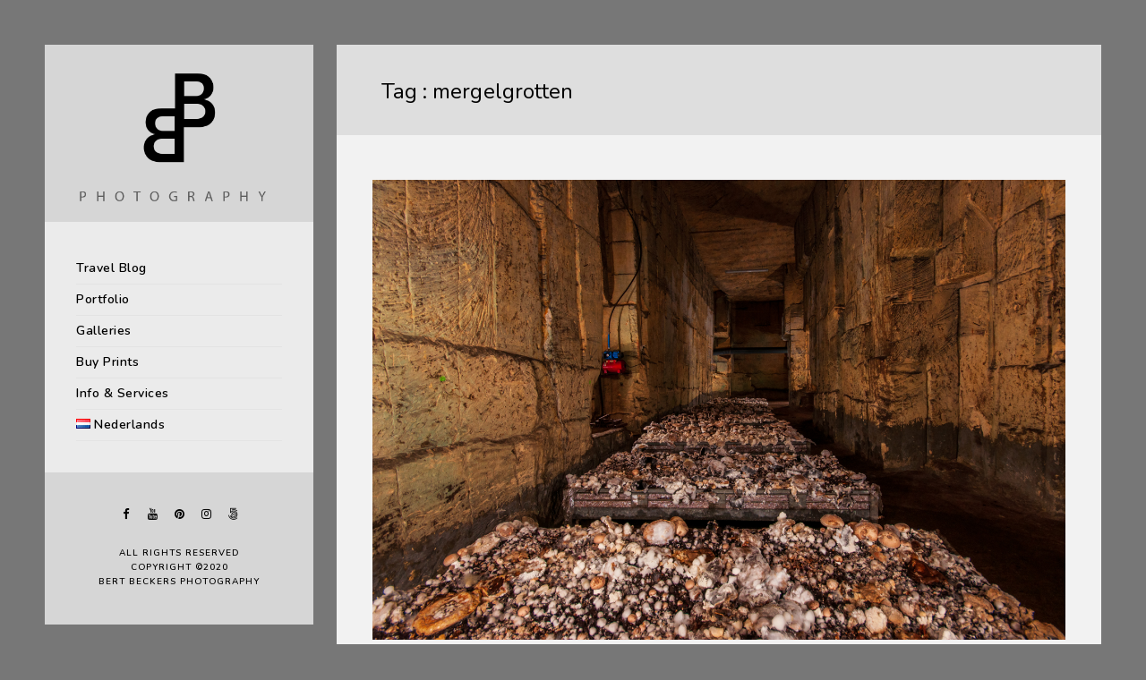

--- FILE ---
content_type: text/html; charset=UTF-8
request_url: https://www.bertbeckers.com/tag/mergelgrotten/
body_size: 14681
content:
 
<!doctype html>
<html lang="en-US" xmlns:og="http://opengraphprotocol.org/schema/" xmlns:fb="http://www.facebook.com/2008/fbml">
<head>
	<meta http-equiv="Content-Type" content="text/html; charset=UTF-8" />
	<meta name="viewport" content="width=device-width, initial-scale=1, maximum-scale=1" />
	<link rel="profile" href="https://gmpg.org/xfn/11" />
	<link rel="pingback" href="https://www.bertbeckers.com/xmlrpc.php" />
	<meta name='robots' content='index, follow, max-image-preview:large, max-snippet:-1, max-video-preview:-1' />
	<style>img:is([sizes="auto" i], [sizes^="auto," i]) { contain-intrinsic-size: 3000px 1500px }</style>
	
	<!-- This site is optimized with the Yoast SEO plugin v25.0 - https://yoast.com/wordpress/plugins/seo/ -->
	<title>mergelgrotten Archives - Bert Beckers Photography</title>
	<link rel="canonical" href="https://www.bertbeckers.com/tag/mergelgrotten/" />
	<meta property="og:locale" content="en_US" />
	<meta property="og:type" content="article" />
	<meta property="og:title" content="mergelgrotten Archives - Bert Beckers Photography" />
	<meta property="og:url" content="https://www.bertbeckers.com/tag/mergelgrotten/" />
	<meta property="og:site_name" content="Bert Beckers Photography" />
	<script type="application/ld+json" class="yoast-schema-graph">{"@context":"https://schema.org","@graph":[{"@type":"CollectionPage","@id":"https://www.bertbeckers.com/tag/mergelgrotten/","url":"https://www.bertbeckers.com/tag/mergelgrotten/","name":"mergelgrotten Archives - Bert Beckers Photography","isPartOf":{"@id":"http://www.bertbeckers.com/#website"},"primaryImageOfPage":{"@id":"https://www.bertbeckers.com/tag/mergelgrotten/#primaryimage"},"image":{"@id":"https://www.bertbeckers.com/tag/mergelgrotten/#primaryimage"},"thumbnailUrl":"https://www.bertbeckers.com/wp-content/uploads/2021/02/DSC_0921.jpg","breadcrumb":{"@id":"https://www.bertbeckers.com/tag/mergelgrotten/#breadcrumb"},"inLanguage":"en-US"},{"@type":"ImageObject","inLanguage":"en-US","@id":"https://www.bertbeckers.com/tag/mergelgrotten/#primaryimage","url":"https://www.bertbeckers.com/wp-content/uploads/2021/02/DSC_0921.jpg","contentUrl":"https://www.bertbeckers.com/wp-content/uploads/2021/02/DSC_0921.jpg","width":1400,"height":930},{"@type":"BreadcrumbList","@id":"https://www.bertbeckers.com/tag/mergelgrotten/#breadcrumb","itemListElement":[{"@type":"ListItem","position":1,"name":"Home","item":"http://www.bertbeckers.com/"},{"@type":"ListItem","position":2,"name":"mergelgrotten"}]},{"@type":"WebSite","@id":"http://www.bertbeckers.com/#website","url":"http://www.bertbeckers.com/","name":"Bert Beckers Photography","description":"","publisher":{"@id":"http://www.bertbeckers.com/#/schema/person/9252f0c2abd2bde613e9dbb88f3d86a4"},"potentialAction":[{"@type":"SearchAction","target":{"@type":"EntryPoint","urlTemplate":"http://www.bertbeckers.com/?s={search_term_string}"},"query-input":{"@type":"PropertyValueSpecification","valueRequired":true,"valueName":"search_term_string"}}],"inLanguage":"en-US"},{"@type":["Person","Organization"],"@id":"http://www.bertbeckers.com/#/schema/person/9252f0c2abd2bde613e9dbb88f3d86a4","name":"BertBeckers","image":{"@type":"ImageObject","inLanguage":"en-US","@id":"http://www.bertbeckers.com/#/schema/person/image/","url":"https://www.bertbeckers.be/wp-content/uploads/2019/12/logobb2.png","contentUrl":"https://www.bertbeckers.be/wp-content/uploads/2019/12/logobb2.png","width":1000,"height":660,"caption":"BertBeckers"},"logo":{"@id":"http://www.bertbeckers.com/#/schema/person/image/"}}]}</script>
	<!-- / Yoast SEO plugin. -->


<link rel='dns-prefetch' href='//www.bertbeckers.be' />
<link rel='dns-prefetch' href='//www.googletagmanager.com' />
<link rel='dns-prefetch' href='//fonts.googleapis.com' />
<link rel='dns-prefetch' href='//pagead2.googlesyndication.com' />
<link rel="alternate" type="application/rss+xml" title="Bert Beckers Photography &raquo; Feed" href="https://www.bertbeckers.com/feed/" />
<link rel="alternate" type="application/rss+xml" title="Bert Beckers Photography &raquo; Comments Feed" href="https://www.bertbeckers.com/comments/feed/" />
<link rel="alternate" type="application/rss+xml" title="Bert Beckers Photography &raquo; mergelgrotten Tag Feed" href="https://www.bertbeckers.com/tag/mergelgrotten/feed/" />
		<!-- This site uses the Google Analytics by ExactMetrics plugin v8.5.3 - Using Analytics tracking - https://www.exactmetrics.com/ -->
		<!-- Note: ExactMetrics is not currently configured on this site. The site owner needs to authenticate with Google Analytics in the ExactMetrics settings panel. -->
					<!-- No tracking code set -->
				<!-- / Google Analytics by ExactMetrics -->
		<script type="text/javascript">
/* <![CDATA[ */
window._wpemojiSettings = {"baseUrl":"https:\/\/s.w.org\/images\/core\/emoji\/16.0.1\/72x72\/","ext":".png","svgUrl":"https:\/\/s.w.org\/images\/core\/emoji\/16.0.1\/svg\/","svgExt":".svg","source":{"concatemoji":"https:\/\/www.bertbeckers.com\/wp-includes\/js\/wp-emoji-release.min.js?ver=e97ce9410848e6b3b04047111d5c72ef"}};
/*! This file is auto-generated */
!function(s,n){var o,i,e;function c(e){try{var t={supportTests:e,timestamp:(new Date).valueOf()};sessionStorage.setItem(o,JSON.stringify(t))}catch(e){}}function p(e,t,n){e.clearRect(0,0,e.canvas.width,e.canvas.height),e.fillText(t,0,0);var t=new Uint32Array(e.getImageData(0,0,e.canvas.width,e.canvas.height).data),a=(e.clearRect(0,0,e.canvas.width,e.canvas.height),e.fillText(n,0,0),new Uint32Array(e.getImageData(0,0,e.canvas.width,e.canvas.height).data));return t.every(function(e,t){return e===a[t]})}function u(e,t){e.clearRect(0,0,e.canvas.width,e.canvas.height),e.fillText(t,0,0);for(var n=e.getImageData(16,16,1,1),a=0;a<n.data.length;a++)if(0!==n.data[a])return!1;return!0}function f(e,t,n,a){switch(t){case"flag":return n(e,"\ud83c\udff3\ufe0f\u200d\u26a7\ufe0f","\ud83c\udff3\ufe0f\u200b\u26a7\ufe0f")?!1:!n(e,"\ud83c\udde8\ud83c\uddf6","\ud83c\udde8\u200b\ud83c\uddf6")&&!n(e,"\ud83c\udff4\udb40\udc67\udb40\udc62\udb40\udc65\udb40\udc6e\udb40\udc67\udb40\udc7f","\ud83c\udff4\u200b\udb40\udc67\u200b\udb40\udc62\u200b\udb40\udc65\u200b\udb40\udc6e\u200b\udb40\udc67\u200b\udb40\udc7f");case"emoji":return!a(e,"\ud83e\udedf")}return!1}function g(e,t,n,a){var r="undefined"!=typeof WorkerGlobalScope&&self instanceof WorkerGlobalScope?new OffscreenCanvas(300,150):s.createElement("canvas"),o=r.getContext("2d",{willReadFrequently:!0}),i=(o.textBaseline="top",o.font="600 32px Arial",{});return e.forEach(function(e){i[e]=t(o,e,n,a)}),i}function t(e){var t=s.createElement("script");t.src=e,t.defer=!0,s.head.appendChild(t)}"undefined"!=typeof Promise&&(o="wpEmojiSettingsSupports",i=["flag","emoji"],n.supports={everything:!0,everythingExceptFlag:!0},e=new Promise(function(e){s.addEventListener("DOMContentLoaded",e,{once:!0})}),new Promise(function(t){var n=function(){try{var e=JSON.parse(sessionStorage.getItem(o));if("object"==typeof e&&"number"==typeof e.timestamp&&(new Date).valueOf()<e.timestamp+604800&&"object"==typeof e.supportTests)return e.supportTests}catch(e){}return null}();if(!n){if("undefined"!=typeof Worker&&"undefined"!=typeof OffscreenCanvas&&"undefined"!=typeof URL&&URL.createObjectURL&&"undefined"!=typeof Blob)try{var e="postMessage("+g.toString()+"("+[JSON.stringify(i),f.toString(),p.toString(),u.toString()].join(",")+"));",a=new Blob([e],{type:"text/javascript"}),r=new Worker(URL.createObjectURL(a),{name:"wpTestEmojiSupports"});return void(r.onmessage=function(e){c(n=e.data),r.terminate(),t(n)})}catch(e){}c(n=g(i,f,p,u))}t(n)}).then(function(e){for(var t in e)n.supports[t]=e[t],n.supports.everything=n.supports.everything&&n.supports[t],"flag"!==t&&(n.supports.everythingExceptFlag=n.supports.everythingExceptFlag&&n.supports[t]);n.supports.everythingExceptFlag=n.supports.everythingExceptFlag&&!n.supports.flag,n.DOMReady=!1,n.readyCallback=function(){n.DOMReady=!0}}).then(function(){return e}).then(function(){var e;n.supports.everything||(n.readyCallback(),(e=n.source||{}).concatemoji?t(e.concatemoji):e.wpemoji&&e.twemoji&&(t(e.twemoji),t(e.wpemoji)))}))}((window,document),window._wpemojiSettings);
/* ]]> */
</script>
<link rel='stylesheet' id='sbi_styles-css' href='https://www.bertbeckers.com/wp-content/plugins/instagram-feed/css/sbi-styles.min.css?ver=6.9.0' type='text/css' media='all' />
<style id='wp-emoji-styles-inline-css' type='text/css'>

	img.wp-smiley, img.emoji {
		display: inline !important;
		border: none !important;
		box-shadow: none !important;
		height: 1em !important;
		width: 1em !important;
		margin: 0 0.07em !important;
		vertical-align: -0.1em !important;
		background: none !important;
		padding: 0 !important;
	}
</style>
<link rel='stylesheet' id='wp-block-library-css' href='https://www.bertbeckers.com/wp-includes/css/dist/block-library/style.min.css?ver=e97ce9410848e6b3b04047111d5c72ef' type='text/css' media='all' />
<style id='classic-theme-styles-inline-css' type='text/css'>
/*! This file is auto-generated */
.wp-block-button__link{color:#fff;background-color:#32373c;border-radius:9999px;box-shadow:none;text-decoration:none;padding:calc(.667em + 2px) calc(1.333em + 2px);font-size:1.125em}.wp-block-file__button{background:#32373c;color:#fff;text-decoration:none}
</style>
<style id='global-styles-inline-css' type='text/css'>
:root{--wp--preset--aspect-ratio--square: 1;--wp--preset--aspect-ratio--4-3: 4/3;--wp--preset--aspect-ratio--3-4: 3/4;--wp--preset--aspect-ratio--3-2: 3/2;--wp--preset--aspect-ratio--2-3: 2/3;--wp--preset--aspect-ratio--16-9: 16/9;--wp--preset--aspect-ratio--9-16: 9/16;--wp--preset--color--black: #000000;--wp--preset--color--cyan-bluish-gray: #abb8c3;--wp--preset--color--white: #ffffff;--wp--preset--color--pale-pink: #f78da7;--wp--preset--color--vivid-red: #cf2e2e;--wp--preset--color--luminous-vivid-orange: #ff6900;--wp--preset--color--luminous-vivid-amber: #fcb900;--wp--preset--color--light-green-cyan: #7bdcb5;--wp--preset--color--vivid-green-cyan: #00d084;--wp--preset--color--pale-cyan-blue: #8ed1fc;--wp--preset--color--vivid-cyan-blue: #0693e3;--wp--preset--color--vivid-purple: #9b51e0;--wp--preset--gradient--vivid-cyan-blue-to-vivid-purple: linear-gradient(135deg,rgba(6,147,227,1) 0%,rgb(155,81,224) 100%);--wp--preset--gradient--light-green-cyan-to-vivid-green-cyan: linear-gradient(135deg,rgb(122,220,180) 0%,rgb(0,208,130) 100%);--wp--preset--gradient--luminous-vivid-amber-to-luminous-vivid-orange: linear-gradient(135deg,rgba(252,185,0,1) 0%,rgba(255,105,0,1) 100%);--wp--preset--gradient--luminous-vivid-orange-to-vivid-red: linear-gradient(135deg,rgba(255,105,0,1) 0%,rgb(207,46,46) 100%);--wp--preset--gradient--very-light-gray-to-cyan-bluish-gray: linear-gradient(135deg,rgb(238,238,238) 0%,rgb(169,184,195) 100%);--wp--preset--gradient--cool-to-warm-spectrum: linear-gradient(135deg,rgb(74,234,220) 0%,rgb(151,120,209) 20%,rgb(207,42,186) 40%,rgb(238,44,130) 60%,rgb(251,105,98) 80%,rgb(254,248,76) 100%);--wp--preset--gradient--blush-light-purple: linear-gradient(135deg,rgb(255,206,236) 0%,rgb(152,150,240) 100%);--wp--preset--gradient--blush-bordeaux: linear-gradient(135deg,rgb(254,205,165) 0%,rgb(254,45,45) 50%,rgb(107,0,62) 100%);--wp--preset--gradient--luminous-dusk: linear-gradient(135deg,rgb(255,203,112) 0%,rgb(199,81,192) 50%,rgb(65,88,208) 100%);--wp--preset--gradient--pale-ocean: linear-gradient(135deg,rgb(255,245,203) 0%,rgb(182,227,212) 50%,rgb(51,167,181) 100%);--wp--preset--gradient--electric-grass: linear-gradient(135deg,rgb(202,248,128) 0%,rgb(113,206,126) 100%);--wp--preset--gradient--midnight: linear-gradient(135deg,rgb(2,3,129) 0%,rgb(40,116,252) 100%);--wp--preset--font-size--small: 13px;--wp--preset--font-size--medium: 20px;--wp--preset--font-size--large: 36px;--wp--preset--font-size--x-large: 42px;--wp--preset--spacing--20: 0.44rem;--wp--preset--spacing--30: 0.67rem;--wp--preset--spacing--40: 1rem;--wp--preset--spacing--50: 1.5rem;--wp--preset--spacing--60: 2.25rem;--wp--preset--spacing--70: 3.38rem;--wp--preset--spacing--80: 5.06rem;--wp--preset--shadow--natural: 6px 6px 9px rgba(0, 0, 0, 0.2);--wp--preset--shadow--deep: 12px 12px 50px rgba(0, 0, 0, 0.4);--wp--preset--shadow--sharp: 6px 6px 0px rgba(0, 0, 0, 0.2);--wp--preset--shadow--outlined: 6px 6px 0px -3px rgba(255, 255, 255, 1), 6px 6px rgba(0, 0, 0, 1);--wp--preset--shadow--crisp: 6px 6px 0px rgba(0, 0, 0, 1);}:where(.is-layout-flex){gap: 0.5em;}:where(.is-layout-grid){gap: 0.5em;}body .is-layout-flex{display: flex;}.is-layout-flex{flex-wrap: wrap;align-items: center;}.is-layout-flex > :is(*, div){margin: 0;}body .is-layout-grid{display: grid;}.is-layout-grid > :is(*, div){margin: 0;}:where(.wp-block-columns.is-layout-flex){gap: 2em;}:where(.wp-block-columns.is-layout-grid){gap: 2em;}:where(.wp-block-post-template.is-layout-flex){gap: 1.25em;}:where(.wp-block-post-template.is-layout-grid){gap: 1.25em;}.has-black-color{color: var(--wp--preset--color--black) !important;}.has-cyan-bluish-gray-color{color: var(--wp--preset--color--cyan-bluish-gray) !important;}.has-white-color{color: var(--wp--preset--color--white) !important;}.has-pale-pink-color{color: var(--wp--preset--color--pale-pink) !important;}.has-vivid-red-color{color: var(--wp--preset--color--vivid-red) !important;}.has-luminous-vivid-orange-color{color: var(--wp--preset--color--luminous-vivid-orange) !important;}.has-luminous-vivid-amber-color{color: var(--wp--preset--color--luminous-vivid-amber) !important;}.has-light-green-cyan-color{color: var(--wp--preset--color--light-green-cyan) !important;}.has-vivid-green-cyan-color{color: var(--wp--preset--color--vivid-green-cyan) !important;}.has-pale-cyan-blue-color{color: var(--wp--preset--color--pale-cyan-blue) !important;}.has-vivid-cyan-blue-color{color: var(--wp--preset--color--vivid-cyan-blue) !important;}.has-vivid-purple-color{color: var(--wp--preset--color--vivid-purple) !important;}.has-black-background-color{background-color: var(--wp--preset--color--black) !important;}.has-cyan-bluish-gray-background-color{background-color: var(--wp--preset--color--cyan-bluish-gray) !important;}.has-white-background-color{background-color: var(--wp--preset--color--white) !important;}.has-pale-pink-background-color{background-color: var(--wp--preset--color--pale-pink) !important;}.has-vivid-red-background-color{background-color: var(--wp--preset--color--vivid-red) !important;}.has-luminous-vivid-orange-background-color{background-color: var(--wp--preset--color--luminous-vivid-orange) !important;}.has-luminous-vivid-amber-background-color{background-color: var(--wp--preset--color--luminous-vivid-amber) !important;}.has-light-green-cyan-background-color{background-color: var(--wp--preset--color--light-green-cyan) !important;}.has-vivid-green-cyan-background-color{background-color: var(--wp--preset--color--vivid-green-cyan) !important;}.has-pale-cyan-blue-background-color{background-color: var(--wp--preset--color--pale-cyan-blue) !important;}.has-vivid-cyan-blue-background-color{background-color: var(--wp--preset--color--vivid-cyan-blue) !important;}.has-vivid-purple-background-color{background-color: var(--wp--preset--color--vivid-purple) !important;}.has-black-border-color{border-color: var(--wp--preset--color--black) !important;}.has-cyan-bluish-gray-border-color{border-color: var(--wp--preset--color--cyan-bluish-gray) !important;}.has-white-border-color{border-color: var(--wp--preset--color--white) !important;}.has-pale-pink-border-color{border-color: var(--wp--preset--color--pale-pink) !important;}.has-vivid-red-border-color{border-color: var(--wp--preset--color--vivid-red) !important;}.has-luminous-vivid-orange-border-color{border-color: var(--wp--preset--color--luminous-vivid-orange) !important;}.has-luminous-vivid-amber-border-color{border-color: var(--wp--preset--color--luminous-vivid-amber) !important;}.has-light-green-cyan-border-color{border-color: var(--wp--preset--color--light-green-cyan) !important;}.has-vivid-green-cyan-border-color{border-color: var(--wp--preset--color--vivid-green-cyan) !important;}.has-pale-cyan-blue-border-color{border-color: var(--wp--preset--color--pale-cyan-blue) !important;}.has-vivid-cyan-blue-border-color{border-color: var(--wp--preset--color--vivid-cyan-blue) !important;}.has-vivid-purple-border-color{border-color: var(--wp--preset--color--vivid-purple) !important;}.has-vivid-cyan-blue-to-vivid-purple-gradient-background{background: var(--wp--preset--gradient--vivid-cyan-blue-to-vivid-purple) !important;}.has-light-green-cyan-to-vivid-green-cyan-gradient-background{background: var(--wp--preset--gradient--light-green-cyan-to-vivid-green-cyan) !important;}.has-luminous-vivid-amber-to-luminous-vivid-orange-gradient-background{background: var(--wp--preset--gradient--luminous-vivid-amber-to-luminous-vivid-orange) !important;}.has-luminous-vivid-orange-to-vivid-red-gradient-background{background: var(--wp--preset--gradient--luminous-vivid-orange-to-vivid-red) !important;}.has-very-light-gray-to-cyan-bluish-gray-gradient-background{background: var(--wp--preset--gradient--very-light-gray-to-cyan-bluish-gray) !important;}.has-cool-to-warm-spectrum-gradient-background{background: var(--wp--preset--gradient--cool-to-warm-spectrum) !important;}.has-blush-light-purple-gradient-background{background: var(--wp--preset--gradient--blush-light-purple) !important;}.has-blush-bordeaux-gradient-background{background: var(--wp--preset--gradient--blush-bordeaux) !important;}.has-luminous-dusk-gradient-background{background: var(--wp--preset--gradient--luminous-dusk) !important;}.has-pale-ocean-gradient-background{background: var(--wp--preset--gradient--pale-ocean) !important;}.has-electric-grass-gradient-background{background: var(--wp--preset--gradient--electric-grass) !important;}.has-midnight-gradient-background{background: var(--wp--preset--gradient--midnight) !important;}.has-small-font-size{font-size: var(--wp--preset--font-size--small) !important;}.has-medium-font-size{font-size: var(--wp--preset--font-size--medium) !important;}.has-large-font-size{font-size: var(--wp--preset--font-size--large) !important;}.has-x-large-font-size{font-size: var(--wp--preset--font-size--x-large) !important;}
:where(.wp-block-post-template.is-layout-flex){gap: 1.25em;}:where(.wp-block-post-template.is-layout-grid){gap: 1.25em;}
:where(.wp-block-columns.is-layout-flex){gap: 2em;}:where(.wp-block-columns.is-layout-grid){gap: 2em;}
:root :where(.wp-block-pullquote){font-size: 1.5em;line-height: 1.6;}
</style>
<link rel='stylesheet' id='contact-form-7-css' href='https://www.bertbeckers.com/wp-content/plugins/contact-form-7/includes/css/styles.css?ver=6.0.6' type='text/css' media='all' />
<link rel='stylesheet' id='wadm-css' href='https://www.bertbeckers.com/wp-content/plugins/werk-aan-de-muur/public/css/wadm-public.css?ver=1.5' type='text/css' media='all' />
<link rel='stylesheet' id='woocommerce-layout-css' href='https://www.bertbeckers.com/wp-content/plugins/woocommerce/assets/css/woocommerce-layout.css?ver=9.8.4' type='text/css' media='all' />
<link rel='stylesheet' id='woocommerce-smallscreen-css' href='https://www.bertbeckers.com/wp-content/plugins/woocommerce/assets/css/woocommerce-smallscreen.css?ver=9.8.4' type='text/css' media='only screen and (max-width: 768px)' />
<link rel='stylesheet' id='woocommerce-general-css' href='https://www.bertbeckers.com/wp-content/plugins/woocommerce/assets/css/woocommerce.css?ver=9.8.4' type='text/css' media='all' />
<style id='woocommerce-inline-inline-css' type='text/css'>
.woocommerce form .form-row .required { visibility: visible; }
</style>
<link rel='stylesheet' id='brands-styles-css' href='https://www.bertbeckers.com/wp-content/plugins/woocommerce/assets/css/brands.css?ver=9.8.4' type='text/css' media='all' />
<link rel='stylesheet' id='kreativa-MainStyle-css' href='https://www.bertbeckers.com/wp-content/themes/kreativa/style.css?ver=7.2' type='text/css' media='all' />
<link rel='stylesheet' id='owlcarousel-css' href='https://www.bertbeckers.com/wp-content/themes/kreativa/css/owlcarousel/owl.carousel.css?ver=e97ce9410848e6b3b04047111d5c72ef' type='text/css' media='screen' />
<link rel='stylesheet' id='jquery-lightgallery-css' href='https://www.bertbeckers.com/wp-content/themes/kreativa/js/lightbox/css/lightgallery.css?ver=e97ce9410848e6b3b04047111d5c72ef' type='text/css' media='screen' />
<link rel='stylesheet' id='jquery-lightgallery-transitions-css' href='https://www.bertbeckers.com/wp-content/themes/kreativa/js/lightbox/css/lg-transitions.min.css?ver=e97ce9410848e6b3b04047111d5c72ef' type='text/css' media='screen' />
<link rel='stylesheet' id='kreativa-Animations-css' href='https://www.bertbeckers.com/wp-content/themes/kreativa/css/animations.css?ver=e97ce9410848e6b3b04047111d5c72ef' type='text/css' media='screen' />
<link rel='stylesheet' id='font-awesome-css' href='https://www.bertbeckers.com/wp-content/themes/kreativa/css/fonts/font-awesome/css/font-awesome.min.css?ver=e97ce9410848e6b3b04047111d5c72ef' type='text/css' media='screen' />
<link rel='stylesheet' id='ion-icons-css' href='https://www.bertbeckers.com/wp-content/themes/kreativa/css/fonts/ionicons/css/ionicons.min.css?ver=e97ce9410848e6b3b04047111d5c72ef' type='text/css' media='screen' />
<link rel='stylesheet' id='et-fonts-css' href='https://www.bertbeckers.com/wp-content/themes/kreativa/css/fonts/et-fonts/et-fonts.css?ver=e97ce9410848e6b3b04047111d5c72ef' type='text/css' media='screen' />
<link rel='stylesheet' id='feather-webfonts-css' href='https://www.bertbeckers.com/wp-content/themes/kreativa/css/fonts/feather-webfont/feather.css?ver=e97ce9410848e6b3b04047111d5c72ef' type='text/css' media='screen' />
<link rel='stylesheet' id='fontello-css' href='https://www.bertbeckers.com/wp-content/themes/kreativa/css/fonts/fontello/css/fontello.css?ver=e97ce9410848e6b3b04047111d5c72ef' type='text/css' media='screen' />
<link rel='stylesheet' id='simple-line-icons-css' href='https://www.bertbeckers.com/wp-content/themes/kreativa/css/fonts/simple-line-icons/simple-line-icons.css?ver=e97ce9410848e6b3b04047111d5c72ef' type='text/css' media='screen' />
<link rel='stylesheet' id='jquery-jplayer-css' href='https://www.bertbeckers.com/wp-content/themes/kreativa/css/html5player/jplayer.dark.css?ver=e97ce9410848e6b3b04047111d5c72ef' type='text/css' media='screen' />
<link rel='stylesheet' id='kreativa-fonts-css' href='//fonts.googleapis.com/css?family=Open+Sans%3A300%2C300i%2C400%2C400i%2C600%2C600i%2C700%2C700i%2C800%2C800i%7CNunito%3A200%2C200i%2C300%2C300i%2C400%2C400i%2C600%2C600i%2C700%2C700i%2C800%2C800i%2C900%2C900i%7CPT+Mono&#038;ver=1.0.0' type='text/css' media='all' />
<link rel='stylesheet' id='kreativa-ResponsiveCSS-css' href='https://www.bertbeckers.com/wp-content/themes/kreativa/css/responsive.css?ver=1.3' type='text/css' media='screen' />
<style id='kreativa-ResponsiveCSS-inline-css' type='text/css'>
.menu-is-horizontal .logo img { height: 53px; }.menu-is-horizontal .logo img { top: 24px; }.menu-is-horizontal .logo img { margin-left: 60px; }.menu-is-horizontal .logo img { margin-right: 50px; }.vertical-logoimage { width: 300px; }.container-wrapper, .fullscreen-protected #password-protected { background:1; }.mtheme-lightbox #lg-actual-size { display:none; }.mtheme-lightbox #lg-zoom-out,.lg-toolbar #lg-zoom-in { display:none; }
</style>
<style id='akismet-widget-style-inline-css' type='text/css'>

			.a-stats {
				--akismet-color-mid-green: #357b49;
				--akismet-color-white: #fff;
				--akismet-color-light-grey: #f6f7f7;

				max-width: 350px;
				width: auto;
			}

			.a-stats * {
				all: unset;
				box-sizing: border-box;
			}

			.a-stats strong {
				font-weight: 600;
			}

			.a-stats a.a-stats__link,
			.a-stats a.a-stats__link:visited,
			.a-stats a.a-stats__link:active {
				background: var(--akismet-color-mid-green);
				border: none;
				box-shadow: none;
				border-radius: 8px;
				color: var(--akismet-color-white);
				cursor: pointer;
				display: block;
				font-family: -apple-system, BlinkMacSystemFont, 'Segoe UI', 'Roboto', 'Oxygen-Sans', 'Ubuntu', 'Cantarell', 'Helvetica Neue', sans-serif;
				font-weight: 500;
				padding: 12px;
				text-align: center;
				text-decoration: none;
				transition: all 0.2s ease;
			}

			/* Extra specificity to deal with TwentyTwentyOne focus style */
			.widget .a-stats a.a-stats__link:focus {
				background: var(--akismet-color-mid-green);
				color: var(--akismet-color-white);
				text-decoration: none;
			}

			.a-stats a.a-stats__link:hover {
				filter: brightness(110%);
				box-shadow: 0 4px 12px rgba(0, 0, 0, 0.06), 0 0 2px rgba(0, 0, 0, 0.16);
			}

			.a-stats .count {
				color: var(--akismet-color-white);
				display: block;
				font-size: 1.5em;
				line-height: 1.4;
				padding: 0 13px;
				white-space: nowrap;
			}
		
</style>
<script type="text/javascript" id="jquery-core-js-extra">
/* <![CDATA[ */
var kreativa_vars = {"mtheme_uri":"https:\/\/www.bertbeckers.com\/wp-content\/themes\/kreativa","lightbox_transition":"lg-zoom-in"};
/* ]]> */
</script>
<script type="text/javascript" src="https://www.bertbeckers.com/wp-includes/js/jquery/jquery.min.js?ver=3.7.1" id="jquery-core-js"></script>
<script type="text/javascript" src="https://www.bertbeckers.com/wp-includes/js/jquery/jquery-migrate.min.js?ver=3.4.1" id="jquery-migrate-js"></script>
<script type="text/javascript" id="jquery-js-after">
/* <![CDATA[ */
var kreativa_vars={"mtheme_uri":"https:\/\/www.bertbeckers.com\/wp-content\/themes\/kreativa","lightbox_transition":"lg-zoom-in"};
var ajax_var={"url":"https:\/\/www.bertbeckers.com\/wp-admin\/admin-ajax.php","nonce":"304052194f"};
/* ]]> */
</script>
<script type="text/javascript" src="https://www.bertbeckers.be/wp-content/plugins/revslider/public/assets/js/rbtools.min.js?ver=6.5.12" async id="tp-tools-js"></script>
<script type="text/javascript" src="https://www.bertbeckers.be/wp-content/plugins/revslider/public/assets/js/rs6.min.js?ver=6.5.12" async id="revmin-js"></script>
<script type="text/javascript" src="https://www.bertbeckers.com/wp-content/plugins/werk-aan-de-muur/public/js/wadm-public.js?ver=1.5" id="wadm-js"></script>
<script type="text/javascript" src="https://www.bertbeckers.com/wp-content/plugins/woocommerce/assets/js/jquery-blockui/jquery.blockUI.min.js?ver=2.7.0-wc.9.8.4" id="jquery-blockui-js" defer="defer" data-wp-strategy="defer"></script>
<script type="text/javascript" src="https://www.bertbeckers.com/wp-content/plugins/woocommerce/assets/js/js-cookie/js.cookie.min.js?ver=2.1.4-wc.9.8.4" id="js-cookie-js" defer="defer" data-wp-strategy="defer"></script>
<script type="text/javascript" id="woocommerce-js-extra">
/* <![CDATA[ */
var woocommerce_params = {"ajax_url":"\/wp-admin\/admin-ajax.php","wc_ajax_url":"\/?wc-ajax=%%endpoint%%","i18n_password_show":"Show password","i18n_password_hide":"Hide password"};
/* ]]> */
</script>
<script type="text/javascript" src="https://www.bertbeckers.com/wp-content/plugins/woocommerce/assets/js/frontend/woocommerce.min.js?ver=9.8.4" id="woocommerce-js" defer="defer" data-wp-strategy="defer"></script>

<!-- Google tag (gtag.js) snippet added by Site Kit -->
<!-- Google Analytics snippet added by Site Kit -->
<script type="text/javascript" src="https://www.googletagmanager.com/gtag/js?id=G-P55L7L5LF4" id="google_gtagjs-js" async></script>
<script type="text/javascript" id="google_gtagjs-js-after">
/* <![CDATA[ */
window.dataLayer = window.dataLayer || [];function gtag(){dataLayer.push(arguments);}
gtag("set","linker",{"domains":["www.bertbeckers.be"]});
gtag("js", new Date());
gtag("set", "developer_id.dZTNiMT", true);
gtag("config", "G-P55L7L5LF4");
/* ]]> */
</script>
<link rel="https://api.w.org/" href="https://www.bertbeckers.com/wp-json/" /><link rel="alternate" title="JSON" type="application/json" href="https://www.bertbeckers.com/wp-json/wp/v2/tags/116" /><link rel="EditURI" type="application/rsd+xml" title="RSD" href="https://www.bertbeckers.com/xmlrpc.php?rsd" />

<meta name="generator" content="Site Kit by Google 1.168.0" />	<noscript><style>.woocommerce-product-gallery{ opacity: 1 !important; }</style></noscript>
	
<!-- Google AdSense meta tags added by Site Kit -->
<meta name="google-adsense-platform-account" content="ca-host-pub-2644536267352236">
<meta name="google-adsense-platform-domain" content="sitekit.withgoogle.com">
<!-- End Google AdSense meta tags added by Site Kit -->
<style type="text/css">.recentcomments a{display:inline !important;padding:0 !important;margin:0 !important;}</style><!-- Tracking code easily added by NK Google Analytics -->
<!-- Global site tag (gtag.js) - Google Analytics --><script async src="https://www.googletagmanager.com/gtag/js?id=UA-47994630-1"></script><script>  window.dataLayer = window.dataLayer || [];  function gtag(){dataLayer.push(arguments);}  gtag('js', new Date());  gtag('config', 'UA-47994630-1');</script>			<script  type="text/javascript">
				!function(f,b,e,v,n,t,s){if(f.fbq)return;n=f.fbq=function(){n.callMethod?
					n.callMethod.apply(n,arguments):n.queue.push(arguments)};if(!f._fbq)f._fbq=n;
					n.push=n;n.loaded=!0;n.version='2.0';n.queue=[];t=b.createElement(e);t.async=!0;
					t.src=v;s=b.getElementsByTagName(e)[0];s.parentNode.insertBefore(t,s)}(window,
					document,'script','https://connect.facebook.net/en_US/fbevents.js');
			</script>
			<!-- WooCommerce Facebook Integration Begin -->
			<script  type="text/javascript">

				fbq('init', '1812449252222305', {}, {
    "agent": "woocommerce-9.8.4-3.4.8"
});

				fbq( 'track', 'PageView', {
    "source": "woocommerce",
    "version": "9.8.4",
    "pluginVersion": "3.4.8"
} );

				document.addEventListener( 'DOMContentLoaded', function() {
					// Insert placeholder for events injected when a product is added to the cart through AJAX.
					document.body.insertAdjacentHTML( 'beforeend', '<div class=\"wc-facebook-pixel-event-placeholder\"></div>' );
				}, false );

			</script>
			<!-- WooCommerce Facebook Integration End -->
			
<!-- Google AdSense snippet added by Site Kit -->
<script type="text/javascript" async="async" src="https://pagead2.googlesyndication.com/pagead/js/adsbygoogle.js?client=ca-pub-4196028900523931&amp;host=ca-host-pub-2644536267352236" crossorigin="anonymous"></script>

<!-- End Google AdSense snippet added by Site Kit -->
<meta name="generator" content="Powered by Slider Revolution 6.5.12 - responsive, Mobile-Friendly Slider Plugin for WordPress with comfortable drag and drop interface." />
<script>function setREVStartSize(e){
			//window.requestAnimationFrame(function() {
				window.RSIW = window.RSIW===undefined ? window.innerWidth : window.RSIW;
				window.RSIH = window.RSIH===undefined ? window.innerHeight : window.RSIH;
				try {
					var pw = document.getElementById(e.c).parentNode.offsetWidth,
						newh;
					pw = pw===0 || isNaN(pw) ? window.RSIW : pw;
					e.tabw = e.tabw===undefined ? 0 : parseInt(e.tabw);
					e.thumbw = e.thumbw===undefined ? 0 : parseInt(e.thumbw);
					e.tabh = e.tabh===undefined ? 0 : parseInt(e.tabh);
					e.thumbh = e.thumbh===undefined ? 0 : parseInt(e.thumbh);
					e.tabhide = e.tabhide===undefined ? 0 : parseInt(e.tabhide);
					e.thumbhide = e.thumbhide===undefined ? 0 : parseInt(e.thumbhide);
					e.mh = e.mh===undefined || e.mh=="" || e.mh==="auto" ? 0 : parseInt(e.mh,0);
					if(e.layout==="fullscreen" || e.l==="fullscreen")
						newh = Math.max(e.mh,window.RSIH);
					else{
						e.gw = Array.isArray(e.gw) ? e.gw : [e.gw];
						for (var i in e.rl) if (e.gw[i]===undefined || e.gw[i]===0) e.gw[i] = e.gw[i-1];
						e.gh = e.el===undefined || e.el==="" || (Array.isArray(e.el) && e.el.length==0)? e.gh : e.el;
						e.gh = Array.isArray(e.gh) ? e.gh : [e.gh];
						for (var i in e.rl) if (e.gh[i]===undefined || e.gh[i]===0) e.gh[i] = e.gh[i-1];
											
						var nl = new Array(e.rl.length),
							ix = 0,
							sl;
						e.tabw = e.tabhide>=pw ? 0 : e.tabw;
						e.thumbw = e.thumbhide>=pw ? 0 : e.thumbw;
						e.tabh = e.tabhide>=pw ? 0 : e.tabh;
						e.thumbh = e.thumbhide>=pw ? 0 : e.thumbh;
						for (var i in e.rl) nl[i] = e.rl[i]<window.RSIW ? 0 : e.rl[i];
						sl = nl[0];
						for (var i in nl) if (sl>nl[i] && nl[i]>0) { sl = nl[i]; ix=i;}
						var m = pw>(e.gw[ix]+e.tabw+e.thumbw) ? 1 : (pw-(e.tabw+e.thumbw)) / (e.gw[ix]);
						newh =  (e.gh[ix] * m) + (e.tabh + e.thumbh);
					}
					var el = document.getElementById(e.c);
					if (el!==null && el) el.style.height = newh+"px";
					el = document.getElementById(e.c+"_wrapper");
					if (el!==null && el) {
						el.style.height = newh+"px";
						el.style.display = "block";
					}
				} catch(e){
					console.log("Failure at Presize of Slider:" + e)
				}
			//});
		  };</script>
</head>
<body data-rsssl=1 class="archive tag tag-mergelgrotten tag-116 wp-theme-kreativa theme-kreativa woocommerce-no-js fullscreen-mode-off single-author theme-is-light menu-is-vertical page-is-not-fullscreen header-is-default fullscreen-ui-switchable theme-fullwidth body-dashboard-push footer-is-off">
<div class="loading-spinner">
	<div class="loading-right-side">
		<div class="loading-bar"></div>
	</div>
	<div class="loading-left-side">
		<div class="loading-bar"></div>
	</div>
</div><div id="social-modal"><div class="social-modal-outer"><div class="social-modal-inner"><div class="social-modal-text"><span class="social-modal-cross"><i class="ion-ios-close-empty"></i></span><ul class="page-share">
<li class="share-page-fa-facebook"><a target="_blank" href="http://www.facebook.com/sharer.php?u=https://www.bertbeckers.com/abandoned-underground-mushroom-farm/&#038;t=Abandoned+underground+mushroom+farm"><i class="fa fa-facebook"></i></a></li><li class="share-page-fa-twitter"><a target="_blank" href="http://twitter.com/home?status=Abandoned+underground+mushroom+farm+https://www.bertbeckers.com/abandoned-underground-mushroom-farm/"><i class="fa fa-twitter"></i></a></li><li class="share-page-fa-linkedin"><a target="_blank" href="http://linkedin.com/shareArticle?mini=true&#038;url=https://www.bertbeckers.com/abandoned-underground-mushroom-farm/&#038;title=Abandoned+underground+mushroom+farm"><i class="fa fa-linkedin"></i></a></li><li class="share-page-fa-google-plus"><a target="_blank" href="https://plus.google.com/share?url=https://www.bertbeckers.com/abandoned-underground-mushroom-farm/"><i class="fa fa-google-plus"></i></a></li><li class="share-page-fa-reddit"><a target="_blank" href="http://reddit.com/submit?url=https://www.bertbeckers.com/abandoned-underground-mushroom-farm/&#038;title=Abandoned+underground+mushroom+farm"><i class="fa fa-reddit"></i></a></li><li class="share-page-fa-tumblr"><a target="_blank" href="http://www.tumblr.com/share/link?url=https://www.bertbeckers.com/abandoned-underground-mushroom-farm/&#038;name=Abandoned+underground+mushroom+farm&#038;description=Abandoned+underground+mushroom+farm"><i class="fa fa-tumblr"></i></a></li><li class="share-page-fa-pinterest"><a target="_blank" href="http://pinterest.com/pin/create/bookmarklet/?media=https://www.bertbeckers.com/wp-content/uploads/2021/02/DSC_0921.jpg&#038;url=https://www.bertbeckers.com/abandoned-underground-mushroom-farm/&#038;is_video=false&#038;description=Abandoned+underground+mushroom+farm"><i class="fa fa-pinterest"></i></a></li><li class="share-page-fa-envelope"><a target="_blank" href="mailto:email@address.com?subject=Interesting%20Link&#038;body=Abandoned%20underground%20mushroom%20farm%20https://www.bertbeckers.com/abandoned-underground-mushroom-farm/"><i class="fa fa-envelope"></i></a></li></ul></div></div></div></div><div class="responsive-menu-wrap">
	<nav id="mobile-toggle-menu" class="mobile-toggle-menu mobile-toggle-menu-close">
		<span class="mobile-toggle-menu-trigger"><span>Menu</span></span>
	</nav>
	<div class="mobile-menu-toggle">
				<div class="logo-mobile">
						<a href="http://www.bertbeckers.com/"><img class="custom-responsive-logo logoimage" src="https://www.bertbeckers.be/wp-content/uploads/2019/12/logobb2.png" alt="logo" /></a>				</div>
	</div>
</div>
<div class="responsive-menu-overlay"></div>
<div class="responsive-mobile-menu">
		<nav>
	<ul id="menu-main-menu" class="mtree"><li id="menu-item-9676" class="menu-item menu-item-type-post_type menu-item-object-page menu-item-9676"><a href="https://www.bertbeckers.com/travel/">Travel Blog</a></li>
<li id="menu-item-8810" class="menu-item menu-item-type-post_type menu-item-object-page menu-item-8810"><a href="https://www.bertbeckers.com/photography/">Portfolio</a></li>
<li id="menu-item-11557" class="menu-item menu-item-type-custom menu-item-object-custom menu-item-11557"><a href="#">Galleries</a></li>
<li id="menu-item-10357" class="menu-item menu-item-type-post_type menu-item-object-page menu-item-10357"><a href="https://www.bertbeckers.com/shop/">Buy Prints</a></li>
<li id="menu-item-9056" class="menu-item menu-item-type-post_type menu-item-object-page menu-item-9056"><a href="https://www.bertbeckers.com/information/">Info &#038; Services</a></li>
<li id="menu-item-1636-nl" class="lang-item lang-item-56 lang-item-nl no-translation lang-item-first menu-item menu-item-type-custom menu-item-object-custom menu-item-1636-nl"><a href="https://www.bertbeckers.be/" hreflang="nl-NL" lang="nl-NL"><img src="[data-uri]" alt="" width="16" height="11" style="width: 16px; height: 11px;" /><span style="margin-left:0.3em;">Nederlands</span></a></li>
</ul>	</nav>

		<div class="vertical-footer-wrap">
				<div class="vertical-footer-copyright">All rights reserved<br />Copyright &copy;2020<br />Bert Beckers Photography</div>
	</div>
		<div class="cleafix"></div>
</div><div class="vertical-menu-outer">
<div class="vertical-menu-wrap">
<div class="vertical-menu clearfix">
	<div class="vertical-logo-wrap">
			<a href="http://www.bertbeckers.com/"><img class="vertical-logoimage" src="https://www.bertbeckers.be/wp-content/uploads/2019/12/logobb2.png" alt="logo" /></a>	</div>
		<nav>
	<ul id="menu-main-menu-2" class="mtree"><li class="menu-item menu-item-type-post_type menu-item-object-page menu-item-9676"><a href="https://www.bertbeckers.com/travel/">Travel Blog</a></li>
<li class="menu-item menu-item-type-post_type menu-item-object-page menu-item-8810"><a href="https://www.bertbeckers.com/photography/">Portfolio</a></li>
<li class="menu-item menu-item-type-custom menu-item-object-custom menu-item-11557"><a href="#">Galleries</a></li>
<li class="menu-item menu-item-type-post_type menu-item-object-page menu-item-10357"><a href="https://www.bertbeckers.com/shop/">Buy Prints</a></li>
<li class="menu-item menu-item-type-post_type menu-item-object-page menu-item-9056"><a href="https://www.bertbeckers.com/information/">Info &#038; Services</a></li>
<li class="lang-item lang-item-56 lang-item-nl no-translation lang-item-first menu-item menu-item-type-custom menu-item-object-custom menu-item-1636-nl"><a href="https://www.bertbeckers.be/" hreflang="nl-NL" lang="nl-NL"><img src="[data-uri]" alt="" width="16" height="11" style="width: 16px; height: 11px;" /><span style="margin-left:0.3em;">Nederlands</span></a></li>
</ul>	</nav>

		<div class="vertical-footer-wrap">
				<div class="fullscreen-footer-social">
			<div class="login-socials-wrap clearfix">
			<aside id="msocial-widget-2" class="widget MSocial_Widget"><div class="social-header-wrap"><ul>				<li class="social-icon">
				<a class="ntips" title="Facebook" href="https://www.facebook.com/Bert.Beckers.Photography/"  target="_blank">
					<i class="fa fa-facebook"></i>
				</a>
				</li>
								<li class="social-icon">
				<a class="ntips" title="Youtube" href="https://www.youtube.com/user/Bertbeckers/"  target="_blank">
					<i class="fa fa-youtube"></i>
				</a>
				</li>
								<li class="social-icon">
				<a class="ntips" title="Pinterest" href="https://www.pinterest.com/bertbeckers"  target="_blank">
					<i class="fa fa-pinterest"></i>
				</a>
				</li>
								<li class="social-icon">
				<a class="ntips" title="Instagram" href="https://www.instagram.com/bertbeckers/"  target="_blank">
					<i class="fa fa-instagram"></i>
				</a>
				</li>
								<li class="social-icon">
				<a class="ntips" title="500px" href="https://500px.com/bertb"  target="_blank">
					<i class="fa fa-500px"></i>
				</a>
				</li>
				</ul></div></aside>			</div>
		</div>
				<div class="vertical-footer-copyright">All rights reserved<br />Copyright &copy;2020<br />Bert Beckers Photography</div>
	</div>
	</div>
</div>
</div>
<div id="home" class="container-wrapper container-fullwidth"><div class="vertical-menu-body-container"><div class="title-container-outer-wrap">
	<div class="title-container-wrap">
	<div class="title-container clearfix">
						<div class="entry-title-wrap">
			<h1 class="entry-title">
										Tag : <span>mergelgrotten</span>						</h1>
		</div>
			</div>
</div>
</div>
<div class="container clearfix"><div class="contents-wrap float-left two-column">

	<div class="topseperator entry-wrapper post-standard-wrapper clearfix">
<div class="blog-content-section">
<div id="post-11534" class="post-11534 post type-post status-publish format-standard has-post-thumbnail hentry category-underground tag-abandoned tag-champignons-de-paris tag-limestone-quarry tag-mergelgrotten tag-mushroom-farm tag-underground">
<div class="entry-content postformat_contents post-display-excerpt clearfix">
<div class="post-format-media"><a class="postsummaryimage" href="https://www.bertbeckers.com/abandoned-underground-mushroom-farm/"><img src="https://www.bertbeckers.com/wp-content/uploads/2021/02/DSC_0921.jpg" alt="" /></a></div>		<div class="entry-post-title">
		<h2>
		<a class="postformat_standard" href="https://www.bertbeckers.com/abandoned-underground-mushroom-farm/" title="Permalink to Abandoned underground mushroom farm" rel="bookmark">Abandoned underground mushroom farm</a>
		</h2>
		</div>
		<div class="postsummary-spacing"><p>Abandoned underground mushroom farms are pretty common in Europe. It was a booming business in the 20th century and many old underground quarries or tunnels got reconverted into underground mushroom farms. After all, rent was pretty cheap since those place had no other use. Plus the dark surroundings and humid climate are excellent growing conditions for mushrooms. For more then a decade I&#8217;ve been exploring abandoned underground quarries and therefore i&#8217;ve come across many old abandoned mushroom farms, but this [&hellip;]</p>
</div><div class="button-blog-continue">
	<a href="https://www.bertbeckers.com/abandoned-underground-mushroom-farm/">Read More</a>
</div></div>
<div class="postsummarywrap ">
	<div class="datecomment clearfix">
					<i class="feather-icon-paper"></i>
		<span class="post-meta-category">
			<a href="https://www.bertbeckers.com/category/underground/" rel="category tag">Underground</a>		</span>
				<span class="post-single-meta">
						<span class="post-meta-comment">
			<i class="feather-icon-speech-bubble"></i>
			<a href="https://www.bertbeckers.com/abandoned-underground-mushroom-farm/#respond">0</a>			</span>
					</span>
	</div>
</div></div></div>
</div><div class="clearfix"></div>
<!-- ADD Custom Numbered Pagination code. -->
</div>

<div id="sidebar" class="sidebar-wrap sidebar-wrap sidebar-float-right">
		<div class="sidebar clearfix">
			<!-- begin Dynamic Sidebar -->
						<div class="sidebar-widget"><aside id="search-3" class="widget widget_search"><form method="get" id="searchform" action="https://www.bertbeckers.com/">
<input type="text" value="" name="s" id="s" class="right" />
<button class="ntips" id="searchbutton" title="Search" type="submit"><i class="fa fa-search"></i></button>
</form></aside></div>		<div class="sidebar-widget"><aside id="popular_posts-4" class="widget widget_popular_posts">		<h3>Popular Posts</h3>		<ul id="popularposts_list">
			<li>
				<a class="popular_thumbnail" href="https://www.bertbeckers.com/marrakech-in-january/" title="Marrakech in January">

		<img src="https://www.bertbeckers.com/wp-content/uploads/2020/01/DSC_4695-bewerkt-bewerkt-160x160.jpg" alt="Place Jemaa-el-Fna, Marrakech, Morocco" />		
				</a>
				<div class="popularpost_info">
					<a class="popularpost_title" href="https://www.bertbeckers.com/marrakech-in-january/" rel="bookmark" title="Marrakech in January">Marrakech in January</a>

					<p>..</p>

				</div>
				<div class="clear"></div>
			</li>
			<li>
				<a class="popular_thumbnail" href="https://www.bertbeckers.com/essaouira-the-windy-city/" title="Essaouira: The Windy City">

		<img src="https://www.bertbeckers.com/wp-content/uploads/2020/01/DSC_5325-bewerkt-2-bewerkt-160x160.jpg" alt="" />		
				</a>
				<div class="popularpost_info">
					<a class="popularpost_title" href="https://www.bertbeckers.com/essaouira-the-windy-city/" rel="bookmark" title="Essaouira: The Windy City">Essaouira: The Windy City</a>

					<p>..</p>

				</div>
				<div class="clear"></div>
			</li>
			<li>
				<a class="popular_thumbnail" href="https://www.bertbeckers.com/roadtrip-to-slovenia/" title="Roadtrip to Slovenia">

		<img src="https://www.bertbeckers.com/wp-content/uploads/2019/11/DSC_3832-160x160.jpg" alt="" />		
				</a>
				<div class="popularpost_info">
					<a class="popularpost_title" href="https://www.bertbeckers.com/roadtrip-to-slovenia/" rel="bookmark" title="Roadtrip to Slovenia">Roadtrip to Slovenia</a>

					<p>In September, Samana and I hit the road for a week-long road trip from Holland t..</p>

				</div>
				<div class="clear"></div>
			</li>
			<li>
				<a class="popular_thumbnail" href="https://www.bertbeckers.com/eid-al-adha-in-marrakech/" title="Eid al-Adha in Marrakech">

		<img src="https://www.bertbeckers.com/wp-content/uploads/2018/09/DSC_5950-160x160.jpg" alt="" />		
				</a>
				<div class="popularpost_info">
					<a class="popularpost_title" href="https://www.bertbeckers.com/eid-al-adha-in-marrakech/" rel="bookmark" title="Eid al-Adha in Marrakech">Eid al-Adha in Marrakech</a>

					<p>In August 2018 we had the unique experience of visiting Morocco during Eid al-Ad..</p>

				</div>
				<div class="clear"></div>
			</li>
			<li>
				<a class="popular_thumbnail" href="https://www.bertbeckers.com/lisbon-on-a-budget/" title="Lisbon on a Budget">

		<img src="https://www.bertbeckers.com/wp-content/uploads/2019/01/DSC_9241-160x160.jpg" alt="" />		
				</a>
				<div class="popularpost_info">
					<a class="popularpost_title" href="https://www.bertbeckers.com/lisbon-on-a-budget/" rel="bookmark" title="Lisbon on a Budget">Lisbon on a Budget</a>

					<p>Lisbon is one of those places where you can easily fill 3 days or more with just..</p>

				</div>
				<div class="clear"></div>
			</li>
		</ul>
		</aside></div><div class="sidebar-widget"><aside id="recent-comments-3" class="widget widget_recent_comments"><h3>Recent Comments</h3><ul id="recentcomments"></ul></aside></div>	</div>
</div></div>
<div class="footer-end-block clearfix">
					<div id="insta-grid-id-detect" class="insta-grid-detect inst-grid-style-default"><div id="instagram-grid-gen">
<div id="sb_instagram"  class="sbi sbi_mob_col_1 sbi_tab_col_2 sbi_col_9 theme-footer-instagram" style="padding-bottom: 10px; width: 100%;"	 data-feedid="sbi_#20"  data-res="medium" data-cols="9" data-colsmobile="1" data-colstablet="2" data-num="20" data-nummobile="" data-item-padding="5"	 data-shortcode-atts="{&quot;showfollow&quot;:&quot;false&quot;,&quot;showbutton&quot;:&quot;false&quot;,&quot;showbio&quot;:&quot;true&quot;,&quot;showheader&quot;:&quot;false&quot;,&quot;cols&quot;:&quot;9&quot;,&quot;num&quot;:&quot;20&quot;,&quot;imageres&quot;:&quot;medium&quot;,&quot;class&quot;:&quot;theme-footer-instagram&quot;}"  data-postid="11534" data-locatornonce="6cc565866c" data-imageaspectratio="1:1" data-sbi-flags="favorLocal">
	
	<div id="sbi_images"  style="gap: 10px;">
			</div>

	<div id="sbi_load" >

	
	
</div>
		<span class="sbi_resized_image_data" data-feed-id="sbi_#20"
		  data-resized="[]">
	</span>
	</div>

</div><div class="insta-grid-outer clearfix"><ul class="instagram-first-three"><li class="gridblock-grid-element insta-image-absent insta-grid-image-1"><a href="#" target="_blank"  class="insta-bgload instagram-photos-link"><img src="https://www.bertbeckers.com/wp-content/themes/kreativa/images/blank-grid.png" data-src="https://www.bertbeckers.com/wp-content/themes/kreativa/images/blank-grid.png" alt="instagram" class="displayed-image"/><div class="gridblock-background-hover"><div class="gridblock-links-wrap"></div></div></a></li><li class="gridblock-grid-element insta-image-absent insta-grid-image-2"><a href="#" target="_blank"  class="insta-bgload instagram-photos-link"><img src="https://www.bertbeckers.com/wp-content/themes/kreativa/images/blank-grid.png" data-src="https://www.bertbeckers.com/wp-content/themes/kreativa/images/blank-grid.png" alt="instagram" class="displayed-image"/><div class="gridblock-background-hover"><div class="gridblock-links-wrap"></div></div></a></li><li class="gridblock-grid-element insta-image-absent insta-grid-image-3"><a href="#" target="_blank"  class="insta-bgload instagram-photos-link"><img src="https://www.bertbeckers.com/wp-content/themes/kreativa/images/blank-grid.png" data-src="https://www.bertbeckers.com/wp-content/themes/kreativa/images/blank-grid.png" alt="instagram" class="displayed-image"/><div class="gridblock-background-hover"><div class="gridblock-links-wrap"></div></div></a></li></ul><div class="insta-grid-wrap"><div id="11534-697ad1937a65f" data-id="11534-697ad1937a65f" data-rows="2" data-responsivecolumns="6" data-columns="6" data-transition="random" data-slideshow="true" class="ri-grid ri-grid-size-2"><ul><li class="gridblock-grid-element insta-image-absent insta-grid-image-4"><a href="#" target="_blank"  class="insta-bgload instagram-photos-link"><img src="https://www.bertbeckers.com/wp-content/themes/kreativa/images/blank-grid.png" data-src="https://www.bertbeckers.com/wp-content/themes/kreativa/images/blank-grid.png" alt="instagram" class="displayed-image"/><div class="gridblock-background-hover"><div class="gridblock-links-wrap"></div></div></a></li><li class="gridblock-grid-element insta-image-absent insta-grid-image-5"><a href="#" target="_blank"  class="insta-bgload instagram-photos-link"><img src="https://www.bertbeckers.com/wp-content/themes/kreativa/images/blank-grid.png" data-src="https://www.bertbeckers.com/wp-content/themes/kreativa/images/blank-grid.png" alt="instagram" class="displayed-image"/><div class="gridblock-background-hover"><div class="gridblock-links-wrap"></div></div></a></li><li class="gridblock-grid-element insta-image-absent insta-grid-image-6"><a href="#" target="_blank"  class="insta-bgload instagram-photos-link"><img src="https://www.bertbeckers.com/wp-content/themes/kreativa/images/blank-grid.png" data-src="https://www.bertbeckers.com/wp-content/themes/kreativa/images/blank-grid.png" alt="instagram" class="displayed-image"/><div class="gridblock-background-hover"><div class="gridblock-links-wrap"></div></div></a></li><li class="gridblock-grid-element insta-image-absent insta-grid-image-7"><a href="#" target="_blank"  class="insta-bgload instagram-photos-link"><img src="https://www.bertbeckers.com/wp-content/themes/kreativa/images/blank-grid.png" data-src="https://www.bertbeckers.com/wp-content/themes/kreativa/images/blank-grid.png" alt="instagram" class="displayed-image"/><div class="gridblock-background-hover"><div class="gridblock-links-wrap"></div></div></a></li><li class="gridblock-grid-element insta-image-absent insta-grid-image-8"><a href="#" target="_blank"  class="insta-bgload instagram-photos-link"><img src="https://www.bertbeckers.com/wp-content/themes/kreativa/images/blank-grid.png" data-src="https://www.bertbeckers.com/wp-content/themes/kreativa/images/blank-grid.png" alt="instagram" class="displayed-image"/><div class="gridblock-background-hover"><div class="gridblock-links-wrap"></div></div></a></li><li class="gridblock-grid-element insta-image-absent insta-grid-image-9"><a href="#" target="_blank"  class="insta-bgload instagram-photos-link"><img src="https://www.bertbeckers.com/wp-content/themes/kreativa/images/blank-grid.png" data-src="https://www.bertbeckers.com/wp-content/themes/kreativa/images/blank-grid.png" alt="instagram" class="displayed-image"/><div class="gridblock-background-hover"><div class="gridblock-links-wrap"></div></div></a></li><li class="gridblock-grid-element insta-image-absent insta-grid-image-10"><a href="#" target="_blank"  class="insta-bgload instagram-photos-link"><img src="https://www.bertbeckers.com/wp-content/themes/kreativa/images/blank-grid.png" data-src="https://www.bertbeckers.com/wp-content/themes/kreativa/images/blank-grid.png" alt="instagram" class="displayed-image"/><div class="gridblock-background-hover"><div class="gridblock-links-wrap"></div></div></a></li><li class="gridblock-grid-element insta-image-absent insta-grid-image-11"><a href="#" target="_blank"  class="insta-bgload instagram-photos-link"><img src="https://www.bertbeckers.com/wp-content/themes/kreativa/images/blank-grid.png" data-src="https://www.bertbeckers.com/wp-content/themes/kreativa/images/blank-grid.png" alt="instagram" class="displayed-image"/><div class="gridblock-background-hover"><div class="gridblock-links-wrap"></div></div></a></li><li class="gridblock-grid-element insta-image-absent insta-grid-image-12"><a href="#" target="_blank"  class="insta-bgload instagram-photos-link"><img src="https://www.bertbeckers.com/wp-content/themes/kreativa/images/blank-grid.png" data-src="https://www.bertbeckers.com/wp-content/themes/kreativa/images/blank-grid.png" alt="instagram" class="displayed-image"/><div class="gridblock-background-hover"><div class="gridblock-links-wrap"></div></div></a></li><li class="gridblock-grid-element insta-image-absent insta-grid-image-13"><a href="#" target="_blank"  class="insta-bgload instagram-photos-link"><img src="https://www.bertbeckers.com/wp-content/themes/kreativa/images/blank-grid.png" data-src="https://www.bertbeckers.com/wp-content/themes/kreativa/images/blank-grid.png" alt="instagram" class="displayed-image"/><div class="gridblock-background-hover"><div class="gridblock-links-wrap"></div></div></a></li><li class="gridblock-grid-element insta-image-absent insta-grid-image-14"><a href="#" target="_blank"  class="insta-bgload instagram-photos-link"><img src="https://www.bertbeckers.com/wp-content/themes/kreativa/images/blank-grid.png" data-src="https://www.bertbeckers.com/wp-content/themes/kreativa/images/blank-grid.png" alt="instagram" class="displayed-image"/><div class="gridblock-background-hover"><div class="gridblock-links-wrap"></div></div></a></li><li class="gridblock-grid-element insta-image-absent insta-grid-image-15"><a href="#" target="_blank"  class="insta-bgload instagram-photos-link"><img src="https://www.bertbeckers.com/wp-content/themes/kreativa/images/blank-grid.png" data-src="https://www.bertbeckers.com/wp-content/themes/kreativa/images/blank-grid.png" alt="instagram" class="displayed-image"/><div class="gridblock-background-hover"><div class="gridblock-links-wrap"></div></div></a></li><li class="gridblock-grid-element insta-image-absent insta-grid-image-16"><a href="#" target="_blank"  class="insta-bgload instagram-photos-link"><img src="https://www.bertbeckers.com/wp-content/themes/kreativa/images/blank-grid.png" data-src="https://www.bertbeckers.com/wp-content/themes/kreativa/images/blank-grid.png" alt="instagram" class="displayed-image"/><div class="gridblock-background-hover"><div class="gridblock-links-wrap"></div></div></a></li><li class="gridblock-grid-element insta-image-absent insta-grid-image-17"><a href="#" target="_blank"  class="insta-bgload instagram-photos-link"><img src="https://www.bertbeckers.com/wp-content/themes/kreativa/images/blank-grid.png" data-src="https://www.bertbeckers.com/wp-content/themes/kreativa/images/blank-grid.png" alt="instagram" class="displayed-image"/><div class="gridblock-background-hover"><div class="gridblock-links-wrap"></div></div></a></li><li class="gridblock-grid-element insta-image-absent insta-grid-image-18"><a href="#" target="_blank"  class="insta-bgload instagram-photos-link"><img src="https://www.bertbeckers.com/wp-content/themes/kreativa/images/blank-grid.png" data-src="https://www.bertbeckers.com/wp-content/themes/kreativa/images/blank-grid.png" alt="instagram" class="displayed-image"/><div class="gridblock-background-hover"><div class="gridblock-links-wrap"></div></div></a></li><li class="gridblock-grid-element insta-image-absent insta-grid-image-19"><a href="#" target="_blank"  class="insta-bgload instagram-photos-link"><img src="https://www.bertbeckers.com/wp-content/themes/kreativa/images/blank-grid.png" data-src="https://www.bertbeckers.com/wp-content/themes/kreativa/images/blank-grid.png" alt="instagram" class="displayed-image"/><div class="gridblock-background-hover"><div class="gridblock-links-wrap"></div></div></a></li><li class="gridblock-grid-element insta-image-absent insta-grid-image-20"><a href="#" target="_blank"  class="insta-bgload instagram-photos-link"><img src="https://www.bertbeckers.com/wp-content/themes/kreativa/images/blank-grid.png" data-src="https://www.bertbeckers.com/wp-content/themes/kreativa/images/blank-grid.png" alt="instagram" class="displayed-image"/><div class="gridblock-background-hover"><div class="gridblock-links-wrap"></div></div></a></li></ul></div></div></div>"]</div>		</div>
<div id="copyright" class="footer-container">
<div class="footer-logo">
		<img class="custom-footer-logo footer-logo-image" src="https://www.bertbeckers.be/wp-content/uploads/2019/12/logobb2.png" alt="footer-logo" /></div>
Copyright &copy; 2020</div></div><div class="site-back-cover"></div>

		<script>
			window.RS_MODULES = window.RS_MODULES || {};
			window.RS_MODULES.modules = window.RS_MODULES.modules || {};
			window.RS_MODULES.waiting = window.RS_MODULES.waiting || [];
			window.RS_MODULES.defered = false;
			window.RS_MODULES.moduleWaiting = window.RS_MODULES.moduleWaiting || {};
			window.RS_MODULES.type = 'compiled';
		</script>
		<script type="speculationrules">
{"prefetch":[{"source":"document","where":{"and":[{"href_matches":"\/*"},{"not":{"href_matches":["\/wp-*.php","\/wp-admin\/*","\/wp-content\/uploads\/*","\/wp-content\/*","\/wp-content\/plugins\/*","\/wp-content\/themes\/kreativa\/*","\/*\\?(.+)"]}},{"not":{"selector_matches":"a[rel~=\"nofollow\"]"}},{"not":{"selector_matches":".no-prefetch, .no-prefetch a"}}]},"eagerness":"conservative"}]}
</script>
<span id="bruteprotect_uptime_check_string" style="display:none;">7ads6x98y</span><!-- Instagram Feed JS -->
<script type="text/javascript">
var sbiajaxurl = "https://www.bertbeckers.com/wp-admin/admin-ajax.php";
</script>
			<!-- Facebook Pixel Code -->
			<noscript>
				<img
					height="1"
					width="1"
					style="display:none"
					alt="fbpx"
					src="https://www.facebook.com/tr?id=1812449252222305&ev=PageView&noscript=1"
				/>
			</noscript>
			<!-- End Facebook Pixel Code -->
				<script type='text/javascript'>
		(function () {
			var c = document.body.className;
			c = c.replace(/woocommerce-no-js/, 'woocommerce-js');
			document.body.className = c;
		})();
	</script>
	<link rel='stylesheet' id='wc-blocks-style-css' href='https://www.bertbeckers.com/wp-content/plugins/woocommerce/assets/client/blocks/wc-blocks.css?ver=wc-9.8.4' type='text/css' media='all' />
<link rel='stylesheet' id='rs-plugin-settings-css' href='https://www.bertbeckers.be/wp-content/plugins/revslider/public/assets/css/rs6.css?ver=6.5.12' type='text/css' media='all' />
<style id='rs-plugin-settings-inline-css' type='text/css'>
#rs-demo-id {}
</style>
<script type="text/javascript" src="https://www.bertbeckers.com/wp-includes/js/dist/hooks.min.js?ver=4d63a3d491d11ffd8ac6" id="wp-hooks-js"></script>
<script type="text/javascript" src="https://www.bertbeckers.com/wp-includes/js/dist/i18n.min.js?ver=5e580eb46a90c2b997e6" id="wp-i18n-js"></script>
<script type="text/javascript" id="wp-i18n-js-after">
/* <![CDATA[ */
wp.i18n.setLocaleData( { 'text direction\u0004ltr': [ 'ltr' ] } );
/* ]]> */
</script>
<script type="text/javascript" src="https://www.bertbeckers.com/wp-content/plugins/contact-form-7/includes/swv/js/index.js?ver=6.0.6" id="swv-js"></script>
<script type="text/javascript" id="contact-form-7-js-before">
/* <![CDATA[ */
var wpcf7 = {
    "api": {
        "root": "https:\/\/www.bertbeckers.com\/wp-json\/",
        "namespace": "contact-form-7\/v1"
    }
};
/* ]]> */
</script>
<script type="text/javascript" src="https://www.bertbeckers.com/wp-content/plugins/contact-form-7/includes/js/index.js?ver=6.0.6" id="contact-form-7-js"></script>
<script type="text/javascript" src="https://www.bertbeckers.com/wp-content/themes/kreativa/js/velocity.min.js" id="jquery-velocity-js"></script>
<script type="text/javascript" src="https://www.bertbeckers.com/wp-content/themes/kreativa/js/menu/verticalmenu.js" id="kreativa-verticalmenu-js"></script>
<script type="text/javascript" src="https://www.bertbeckers.com/wp-content/themes/kreativa/js/menu/superfish.js" id="jquery-superfish-js"></script>
<script type="text/javascript" src="https://www.bertbeckers.com/wp-content/themes/kreativa/js/jquery.nicescroll.min.js" id="jquery-nicescroll-js"></script>
<script type="text/javascript" src="https://www.bertbeckers.com/wp-content/themes/kreativa/js/jquery.easing.min.js" id="jquery-easing-js"></script>
<script type="text/javascript" id="kreativa-portfolioloader-js-extra">
/* <![CDATA[ */
var ajax_var = {"url":"https:\/\/www.bertbeckers.com\/wp-admin\/admin-ajax.php","nonce":"304052194f"};
/* ]]> */
</script>
<script type="text/javascript" src="https://www.bertbeckers.com/wp-content/themes/kreativa/js/page-elements.js" id="kreativa-portfolioloader-js"></script>
<script type="text/javascript" src="https://www.bertbeckers.com/wp-content/themes/kreativa/js/jquery.fitvids.js" id="jquery-fitvids-js"></script>
<script type="text/javascript" src="https://www.bertbeckers.com/wp-content/themes/kreativa/js/waypoints/waypoints.min.js" id="jquery-waypoints-js"></script>
<script type="text/javascript" src="https://www.bertbeckers.com/wp-includes/js/imagesloaded.min.js?ver=5.0.0" id="imagesloaded-js"></script>
<script type="text/javascript" src="https://www.bertbeckers.com/wp-includes/js/hoverIntent.min.js?ver=1.10.2" id="hoverIntent-js"></script>
<script type="text/javascript" src="https://www.bertbeckers.com/wp-includes/js/jquery/ui/core.min.js?ver=1.13.3" id="jquery-ui-core-js"></script>
<script type="text/javascript" src="https://www.bertbeckers.com/wp-includes/js/jquery/ui/tooltip.min.js?ver=1.13.3" id="jquery-ui-tooltip-js"></script>
<script type="text/javascript" src="https://www.bertbeckers.com/wp-content/themes/kreativa/js/owlcarousel/owl.carousel.min.js" id="owlcarousel-js"></script>
<script type="text/javascript" src="https://www.bertbeckers.com/wp-content/themes/kreativa/js/modernizr.custom.47002.js" id="jquery-modernizr-js"></script>
<script type="text/javascript" src="https://www.bertbeckers.com/wp-content/themes/kreativa/js/jquery.gridrotator.js" id="jquery-grid-rotator-js"></script>
<script type="text/javascript" src="https://www.bertbeckers.com/wp-content/themes/kreativa/js/classie.js" id="jquery-classie-js"></script>
<script type="text/javascript" src="https://www.bertbeckers.com/wp-content/themes/kreativa/js/jarallax/jarallax.js?ver=1.1" id="jquery-jarallax-js"></script>
<script type="text/javascript" src="https://www.bertbeckers.com/wp-content/themes/kreativa/js/lightbox/js/lightgallery.min.js" id="jquery-lightgallery-js"></script>
<script type="text/javascript" src="https://www.bertbeckers.com/wp-content/themes/kreativa/js/lightbox/js/lg-video.min.js" id="jquery-lightgallery-video-js"></script>
<script type="text/javascript" src="https://www.bertbeckers.com/wp-content/themes/kreativa/js/lightbox/js/lg-autoplay.min.js" id="jquery-lightgallery-autoplay-js"></script>
<script type="text/javascript" src="https://www.bertbeckers.com/wp-content/themes/kreativa/js/lightbox/js/lg-zoom.min.js" id="jquery-lightgallery-zoom-js"></script>
<script type="text/javascript" src="https://www.bertbeckers.com/wp-content/themes/kreativa/js/lightbox/js/lg-thumbnail.min.js" id="jquery-lightgallery-thumbnails-js"></script>
<script type="text/javascript" src="https://www.bertbeckers.com/wp-content/themes/kreativa/js/lightbox/js/lg-fullscreen.min.js" id="jquery-lightgallery-fullscreen-js"></script>
<script type="text/javascript" src="https://www.bertbeckers.com/wp-content/themes/kreativa/js/common.js?ver=1.3" id="kreativa-common-js"></script>
<script type="text/javascript" src="https://www.bertbeckers.com/wp-content/themes/kreativa/js/html5player/jquery.jplayer.min.js" id="jquery-jplayer-js"></script>
<script type="text/javascript" src="https://www.bertbeckers.com/wp-content/themes/kreativa/js/tilt.jquery.js" id="jquery-tilt-js"></script>
<script type="text/javascript" src="https://www.bertbeckers.com/wp-content/plugins/wc-external-variations/assets/js/wcev_main.js" id="wcev_main-js"></script>
<script type="text/javascript" src="https://www.bertbeckers.com/wp-content/plugins/woocommerce/assets/js/sourcebuster/sourcebuster.min.js?ver=9.8.4" id="sourcebuster-js-js"></script>
<script type="text/javascript" id="wc-order-attribution-js-extra">
/* <![CDATA[ */
var wc_order_attribution = {"params":{"lifetime":1.0e-5,"session":30,"base64":false,"ajaxurl":"https:\/\/www.bertbeckers.com\/wp-admin\/admin-ajax.php","prefix":"wc_order_attribution_","allowTracking":true},"fields":{"source_type":"current.typ","referrer":"current_add.rf","utm_campaign":"current.cmp","utm_source":"current.src","utm_medium":"current.mdm","utm_content":"current.cnt","utm_id":"current.id","utm_term":"current.trm","utm_source_platform":"current.plt","utm_creative_format":"current.fmt","utm_marketing_tactic":"current.tct","session_entry":"current_add.ep","session_start_time":"current_add.fd","session_pages":"session.pgs","session_count":"udata.vst","user_agent":"udata.uag"}};
/* ]]> */
</script>
<script type="text/javascript" src="https://www.bertbeckers.com/wp-content/plugins/woocommerce/assets/js/frontend/order-attribution.min.js?ver=9.8.4" id="wc-order-attribution-js"></script>
<script type="text/javascript" src="https://www.bertbeckers.com/wp-content/plugins/woocommerce/assets/js/jquery-cookie/jquery.cookie.min.js?ver=1.4.1-wc.9.8.4" id="jquery-cookie-js" data-wp-strategy="defer"></script>
<script type="text/javascript" id="wc-cart-fragments-js-extra">
/* <![CDATA[ */
var wc_cart_fragments_params = {"ajax_url":"\/wp-admin\/admin-ajax.php","wc_ajax_url":"\/?wc-ajax=%%endpoint%%","cart_hash_key":"wc_cart_hash_cc16a48e198c9c91d30bf88f8998ace6","fragment_name":"wc_fragments_cc16a48e198c9c91d30bf88f8998ace6","request_timeout":"5000"};
/* ]]> */
</script>
<script type="text/javascript" src="https://www.bertbeckers.com/wp-content/plugins/woo-poly-integration/public/js/Cart.min.js?ver=1.5.0" id="wc-cart-fragments-js"></script>
<script type="text/javascript" id="sbi_scripts-js-extra">
/* <![CDATA[ */
var sb_instagram_js_options = {"font_method":"svg","resized_url":"https:\/\/www.bertbeckers.com\/wp-content\/uploads\/sb-instagram-feed-images\/","placeholder":"https:\/\/www.bertbeckers.com\/wp-content\/plugins\/instagram-feed\/img\/placeholder.png","ajax_url":"https:\/\/www.bertbeckers.com\/wp-admin\/admin-ajax.php"};
/* ]]> */
</script>
<script type="text/javascript" src="https://www.bertbeckers.com/wp-content/plugins/instagram-feed/js/sbi-scripts.min.js?ver=6.9.0" id="sbi_scripts-js"></script>
</body>
</html>

--- FILE ---
content_type: text/html; charset=utf-8
request_url: https://www.google.com/recaptcha/api2/aframe
body_size: 268
content:
<!DOCTYPE HTML><html><head><meta http-equiv="content-type" content="text/html; charset=UTF-8"></head><body><script nonce="-tKaKRrGxZhF8dE9v2kW6Q">/** Anti-fraud and anti-abuse applications only. See google.com/recaptcha */ try{var clients={'sodar':'https://pagead2.googlesyndication.com/pagead/sodar?'};window.addEventListener("message",function(a){try{if(a.source===window.parent){var b=JSON.parse(a.data);var c=clients[b['id']];if(c){var d=document.createElement('img');d.src=c+b['params']+'&rc='+(localStorage.getItem("rc::a")?sessionStorage.getItem("rc::b"):"");window.document.body.appendChild(d);sessionStorage.setItem("rc::e",parseInt(sessionStorage.getItem("rc::e")||0)+1);localStorage.setItem("rc::h",'1769656730872');}}}catch(b){}});window.parent.postMessage("_grecaptcha_ready", "*");}catch(b){}</script></body></html>